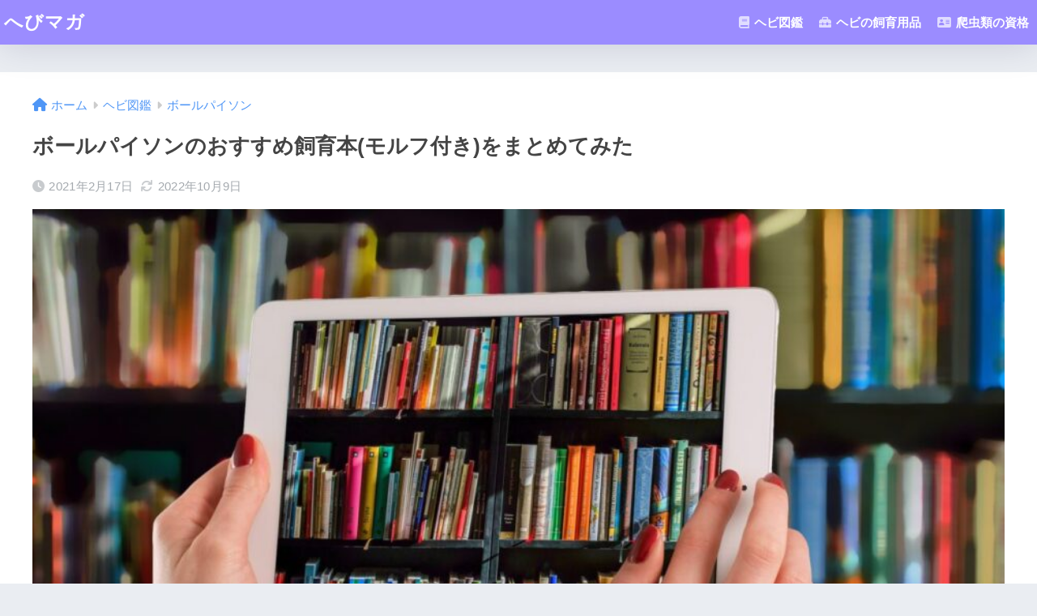

--- FILE ---
content_type: application/javascript; charset=utf-8;
request_url: https://dalc.valuecommerce.com/app3?p=887927073&_s=https%3A%2F%2Fs-hachu.com%2Fball-python-book%2F&vf=iVBORw0KGgoAAAANSUhEUgAAAAMAAAADCAYAAABWKLW%2FAAAAMklEQVQYVwEnANj%2FAQEWAP9oUsIAuZhAAAHl3gP%2FK%2FgPAPq07wABbQqK%2F5nOQADgKDYALKsPoCddsT4AAAAASUVORK5CYII%3D
body_size: 706
content:
vc_linkswitch_callback({"t":"6968c223","r":"aWjCIwAAjbADENYSCooAHwqKCJSc_Q","ub":"aWjCIgAC5d4DENYSCooBbQqKBtjK5g%3D%3D","vcid":"olr8OKdynnoXnmtd2b9bm3n6Tp_ob47V1JUulBgL_pwp-4xLUa01TQ","vcpub":"0.036272","p":887927073,"paypaymall.yahoo.co.jp":{"a":"2826703","m":"2201292","g":"52e951818a"},"s":3661406,"approach.yahoo.co.jp":{"a":"2826703","m":"2201292","g":"52e951818a"},"paypaystep.yahoo.co.jp":{"a":"2826703","m":"2201292","g":"52e951818a"},"mini-shopping.yahoo.co.jp":{"a":"2826703","m":"2201292","g":"52e951818a"},"shopping.geocities.jp":{"a":"2826703","m":"2201292","g":"52e951818a"},"l":4,"shopping.yahoo.co.jp":{"a":"2826703","m":"2201292","g":"52e951818a"}})